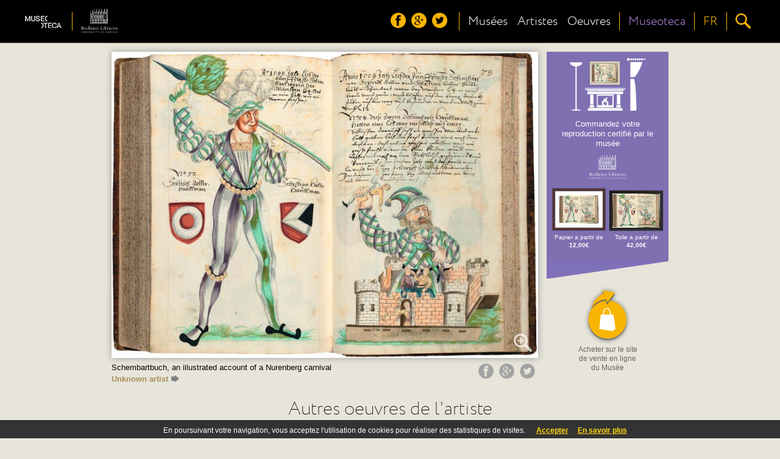

--- FILE ---
content_type: text/html;charset=UTF-8
request_url: https://www.museoteca.com/r/fr/work/6314/unknown_artist/schembartbuch_an_illustrated_account_of_a_nurenberg_carnival/!/
body_size: 32732
content:





















	



<!DOCTYPE HTML>
<html>
	<header>
		<title>Museoteca - Schembartbuch, an illustrated account of a Nurenberg carnival, Unknown artist</title>
		<meta http-equiv="Content-Type" content="text/html; charset=UTF-8"/>
		<meta http-equiv="X-UA-Compatible" content="IE=Edge" />
		<meta name="viewport" content="initial-scale=1.0, user-scalable=no" />
		
		<link href="styles/fonts/fonts.css" rel="stylesheet" type="text/css">
		<link href="styles/pleasart/main.css" rel="stylesheet" type="text/css">
		
		<link href="styles/pleasart/zoom/colorbox.css" rel="stylesheet" type="text/css">
		<link href="styles/pleasart/zoom/lhp_miv.css" rel="stylesheet" type="text/css">
		
		<link href="styles/pleasart/work.css" rel="stylesheet" type="text/css">

		<script type="text/javascript" language="javascript" src="js/jquery.min.js"></script>
		<script type="text/javascript" language="javascript" src="js/pleasart/header.js"></script>
		<script type="text/javascript" language="javascript" src="js/pleasart/zoom/jquery.colorbox.js"></script>
		<script type="text/javascript" language="javascript" src="js/pleasart/zoom/jquery.hammer-full.min.js"></script>
		<script type="text/javascript" language="javascript" src="js/jquery.easing.1.3.js"></script>
		<script type="text/javascript" language="javascript" src="js/jquery.mousewheel.js"></script>
		<script type="text/javascript" language="javascript" src="js/pleasart/zoom/jquery.lhpMegaImgViewer.js"></script>
		
		<script type="text/javascript" language="javascript" src="js/pleasart/work.js"></script>
		
	</header>
	
	<body>
		
		<div id="main">

    <!-- Header -->






			<div id="header">
				<div class="content">
					<div id="logos">
						<div id="pleasart_logo">
							<a href="/"><img src="/img/pleasart/pleasart_logo.png"></a>
						</div>


						<div id="museum_logo">
							<div class="logo_separator"></div>
							<div class="logo_align">
							<a href="/r/fr/museum/13/bodleian_libraries/!/"><img id="museum_logo_header_img" src="/img/pleasart/bodleian_logo_white.png"></a>
							</div>
						</div>
						


					</div>
					
					<div id="menu_css">
						<div id="menu">
						
							<div id="header_menu">
								<div class="logo_align">
									<img src="/img/pleasart/header_menu.png">
								</div>
							</div>

							<div id="header_social">
								<div class="logo_align">
									<a href="https://www.facebook.com/museoteca" title="Suivez-nous sur facebook"><img class="social_icon hover_icon animated" src="/img/pleasart/header_facebook.png"></a>
									<a href="https://plus.google.com/110528077622648660221/about" title="Suivez-nous sur google+"><img class="social_icon hover_icon animated" src="/img/pleasart/header_googleplus.png"></a>
									<a href="https://twitter.com/Museoteca" title="Suivez-nous sur twitter"><img class="social_icon hover_icon animated" src="/img/pleasart/header_twitter.png"></a>
								</div>
								<div class="logo_separator"></div>
							</div>
							
							<div id="quick_links">
								<div class="logo_align">
									<a class="text_link animated" href="/r/fr/museums/!/">
										<!-- <img src="/img/pleasart/header_museums.png"><br>  -->
										Musées
									</a>
								</div>
		
								<div class="logo_align">
									<a class="text_link animated" href="/r/fr/artists/!/">
										<!-- <img src="/img/pleasart/header_artists.png"><br> -->
										Artistes
									</a>
								</div>
								
								<div class="logo_align">
									<a class="text_link animated" href="/r/fr/gallery/featured_works/1/!/">
										<!-- <img src="/img/pleasart/header_hot.png"><br> -->
										Oeuvres
									</a>
								</div>
								<div class="logo_separator"></div>
							</div>
							<div id="museoteca">

								<div class="logo_align">
									<a class="text_link animated" href="/r/fr/about/!/">
										<!-- <img src="/img/pleasart/header_hot.png"><br> -->
										Museoteca
									</a>
								</div>			
											
								<div class="logo_separator"></div>		
							</div>
							
	
							<div id="header_language_button" class="language_show_button"  title="Langue ">
								
								<div id="language_link" class="logo_align text_link animated">
									
									<!-- <img src="/img/pleasart/header_flags.png"> -->
									FR
								</div>
								<div class="logo_separator"></div>
							</div>
							
							<div id="search_show_button" title="Recherche ">
								<div class="logo_align">
									<img src="/img/pleasart/header_search.png" class="hover_icon animated">
								</div>
								<div id="last_logo_separator" class="logo_separator"></div>
							</div>
			
							
						</div>
					</div>

					<div id="search_form_css">
						<form id="search_form" name="search" action="/web_gallery.jsp">
						<div id="search_bar">
							<input type=hidden name="action" value="search">
  							<input id="search_input" name="data" type="text" value=""> 
				  			<img id="search_delete_icon" src="/img/pleasart/header_clear_search.png" onclick="clearSearch();" title="Clear">
						</div>
						<div id="search_button">
							<img src="/img/pleasart/header_search.png">
					  	</div>
						</form>
					</div>
		
					<div id="language_form_css">
						<div id="language_form">
							<div id="language_bar">
					  		
						
								<div class="logo_align language_selection_link">
									<a class="language text_link animated" href="/r/en/work/6314/unknown_artist/schembartbuch_an_illustrated_account_of_a_nurenberg_carnival/!/">English</a>
								</div>

								<div class="logo_align language_selection_link">
									<a class="language text_link animated" href="/r/es/work/6314/unknown_artist/schembartbuch_an_illustrated_account_of_a_nurenberg_carnival/!/">Español</a>
								</div>

								<div class="logo_align language_selection_link">
									<a class="language text_link animated" href="/r/fr/work/6314/unknown_artist/schembartbuch_an_illustrated_account_of_a_nurenberg_carnival/!/">Français</a>
								</div>


							</div>
						</div>
					</div>
					
					<div id="side_menu">
						<div id="social_side_menu" class="side_menu_section"><div class="inner_padding">
							<a href="" title="Follow us on facebook"><img class="side_menu_social_icon" src="/img/pleasart/header_facebook.png"></a>
							<a href="" title="Follow us on google+"><img class="side_menu_social_icon" src="/img/pleasart/header_googleplus.png"></a>
							<a href="" title="Follow us on twitter"><img class="side_menu_social_icon" src="/img/pleasart/header_twitter.png"></a>
						</div></div>
						<div id="quick_links_side_menu">
						
							<a href="/r/fr/museums/!/">
							<div class="text_link side_menu_section" ><div class="inner_padding">
									<img class="quick_link_img" src="/img/pleasart/header_museums.png">
									Musées
							</div></div>
							</a>
							
							<a href="/r/fr/artists/!/">	
							<div class="text_link side_menu_section"><div class="inner_padding">
									<img class="quick_link_img" src="/img/pleasart/header_artists.png">
									Artistes
							</div></div>
							</a>
							
							<a href="/r/fr/gallery/featured_works/1/!/">
							<div class="text_link side_menu_section"><div class="inner_padding">
								<img class="quick_link_img" src="/img/pleasart/header_hot.png">
								Oeuvres
							</div></div>
							</a>
						</div>
						
						<a href="/r/fr/about/!/">
							<div class="text_link side_menu_section"><div class="inner_padding">
								<img class="quick_link_img" src="/img/pleasart/header_museoteca.png">
								Museoteca
							</div></div>
						</a>


						
						<div id="side_menu_language" class="language_show_button text_link side_menu_section"><div class="inner_padding">
								<img class="quick_link_img" src="/img/pleasart/header_flags.png">
								Français
						</div></div>
						
					</div>
					
					
					<div class="clear"> </div>
				</div>
			</div>
			<div id="return_layer"></div>

			

	<script type="text/javascript" language="javascript" src="js/web/jquery.autocomplete.js"></script>
	<script>
		var options, a;
		jQuery(function(){
		   options = { 
						serviceUrl:'/web_suggest.jsp',
						appendTo: '#header'
				   		};
		   a = $('#search_input').autocomplete(options);
		}); 
	</script>
   	
<script>
  (function(i,s,o,g,r,a,m){i['GoogleAnalyticsObject']=r;i[r]=i[r]||function(){
  (i[r].q=i[r].q||[]).push(arguments)},i[r].l=1*new Date();a=s.createElement(o),
  m=s.getElementsByTagName(o)[0];a.async=1;a.src=g;m.parentNode.insertBefore(a,m)
  })(window,document,'script','//www.google-analytics.com/analytics.js','ga');

  ga('create', 'UA-49780909-1', 'auto');
  ga('send', 'pageview');

</script>

	<!-- Begin Cookie Consent -->
	<link href="styles/web/cookies.css" rel="stylesheet" type="text/css"> 
	<script type="text/javascript" src="js/web/cookieconsent.js"></script>
	<script>
			cookieConsent_Init("En poursuivant votre navigation, vous acceptez l'utilisation de cookies pour réaliser des statistiques de visites. ","Accepter","En savoir plus","web_legal.jsp#cookies");
	</script>
	<!-- End Cookie Consent -->

	
	<div id="museoteca_confirmation">
		<div id="museoteca_confirmation_bg"></div>
		<div class="vertical_align_fix">
			<div id="museoteca_confirmation_float">
				<div id="pleasart_shop">
		   			<div id="shop_title">
		   				<img src="/img/pleasart/museoteca_color_black.png">
		   				<span>boutique</span>
		   			</div>
		   			<div class="separator"></div>
		   			<div id="shop_description">Utilisez le panier de <b>museoteca</b> si vous souhaitez réaliser des achats de différents musées, vous gagnerez du temps et vous bénéficierez de réductions sur les frais de port.</div>
		   		</div>
				<div id="museoteca_confirmation_button">
					<a href="/web_product.jsp?pic_id=6314&language=fr">
						<div id="cart_button" title="Add to Cart">
							<img src="/img/pleasart/museoteca_cart_add.png">
							<div id="cart_text">Acheter sur le site <b>Museoteca</b></b></div>
						</div>
					</a>
				</div>
			</div>
		</div>
	</div>
	
	<div class="main_container content">
	
		<div id="image_banner_container">
				 <div id="work_image">
				 	<div id="narrow_pic_fix">
				 	<div id="work_image_img_container">
						<a class="work_image_zoom" href="https://pod.museoteca.com/oxford/api_getimage.jsp?pic_origin_id=00284&w=2000&h=2000">
							<img id="work_image_img" pic_width="905" pic_height="650" thumb="https://pod.museoteca.com/oxford/api_getimage.jsp?pic_origin_id=00284&w=200&h=200" src="https://pod.museoteca.com/oxford//img/web/images/00284.jpg">
							<img id="magnifying_glass" src="/img/pleasart/magnifying_glass.png">
						</a>
					</div>
					</div>
					<div class="clear"></div>
					<div id="work_title">
						Schembartbuch, an illustrated account of a Nurenberg carnival<br/>
						<a class="author" href="/r/fr/gallery/artist/1/3373/unknown_artist/!/">Unknown artist<img class="more_icon" src="img/pleasart/more_icon.png"></a>
					</div>
					<div id="social_share">
							<a href="javascript:void(0)" onclick="facebook_work('https://pod.museoteca.com/oxford/api_getimage.jsp?pic_origin_id=00284&w=200&h=200','Schembartbuch, an illustrated account of a Nurenberg carnival','Unknown artist');" title="Compártelo en facebook"><img class="social_icon hover_icon animated" src="/img/pleasart/share_facebook.png"></a>
							<a href="javascript:void(0)" onclick="gPlus_work('https://pod.museoteca.com/oxford/api_getimage.jsp?pic_origin_id=00284&w=200&h=200');" title="Compártelo en google+"><img class="social_icon hover_icon animated" src="/img/pleasart/share_googleplus.png"></a>
							<a href="javascript:void(0)" onclick="twitter();" title="Compártelo en twitter"><img class="social_icon hover_icon animated" src="/img/pleasart/share_twitter.png"></a>
					</div>
				</div>
				
				<div id="banner" class="image_b">
				


			
					<a href="https://pod.museoteca.com/oxford//api_web_picture_redirect.jsp?pic_origin_id=00284&language=fr" target="_blank">
					
					<div id="banner_bg_color" >
						<div id="living_room">
							<img id="banner_img_layer" src="https://pod.museoteca.com/oxford//web_product_image.jsp?pic_origin_id=00284&med_name=LI&for_name=B4&mfi_name=MA">
							<img id="living_room_img" src="img/pleasart/banner_living_room.png">
							
						</div>
						<div id="banner_text">
							Commandez votre reproduction certifié par le musée<br/>
							<img id="banner_museum_logo" class="banner_img" src="img/pleasart/bodleian_logo_white.png">
						</div>
						<!-- <div id="pod_button"><span class="bold">IMPRESSION</span> À LA DEMANDE</div> -->
						
						<div id="banner_product_example">
							<img src="https://pod.museoteca.com/oxford//web_product_image.jsp?pic_origin_id=00284&med_name=EM&for_name=B4&mfi_name=ME"><br/>
							Papier a partir de<br><b>12,00&euro;</b>
						</div>
						
						<div id="banner_product_example">
							<img src="https://pod.museoteca.com/oxford//web_product_image.jsp?pic_origin_id=00284&med_name=LI&for_name=B3&mfi_name=MC"><br/>
							Toile a partir de<br><b>42,00&euro;</b>
						</div>

					</div>
					<div id="banner_bottom_triangle"  ><img src="/img/pleasart/banner_bottom_triangle.png"></div>

					<div id="cart_button" title="Add to Cart">
						
						<img src="/img/pleasart/shopping_cart_add.png">
						<div id="cart_text">Acheter sur le site de vente en ligne du Musée
						</div>
						
						
					</div>
					</a>
					
					
					
					
					<!--  <div id="museoteca_cart_info">
						<hr>
						<span id="museoteca_info">Acheter sur le site Museoteca <img src="/img/pleasart/museoteca_cart_info.png"></span>
					</div> -->
					
	
		
				</div>
				
				
		</div>

	<div class="clear"></div>



		<div id="related_works">
		<div id="related_works_title" class="title">Autres oeuvres de l'artiste</div>
			
			<a href="/r/fr/work/5783/unknown_artist/world_map/!/"><img class="related_works_img" src="https://pod.museoteca.com/oxford//img/web/gallery/00009.jpg" title="World Map"></a>
			
			<a href="/r/fr/work/5784/unknown_artist/album_compiled_by_felix_mendelssohn/!/"><img class="related_works_img" src="https://pod.museoteca.com/oxford//img/web/gallery/00010.jpg" title="Album compiled by Felix Mendelssohn"></a>
			
			<a href="/r/fr/work/5787/unknown_artist/portrait_of_alexander_pope/!/"><img class="related_works_img" src="https://pod.museoteca.com/oxford//img/web/gallery/00013.jpg" title="Portrait of Alexander Pope"></a>
			
			<a href="/r/fr/work/5788/unknown_artist/astronomy_of_the_ceasars/!/"><img class="related_works_img" src="https://pod.museoteca.com/oxford//img/web/gallery/00014.jpg" title="Astronomy of the Ceasars"></a>
			
			<a href="/r/fr/work/5814/unknown_artist/fortune_telling_tracts/!/"><img class="related_works_img" src="https://pod.museoteca.com/oxford//img/web/gallery/00044.jpg" title="Fortune-telling tracts"></a>
			
			<a href="/r/fr/work/5818/unknown_artist/the_gough_map/!/"><img class="related_works_img" src="https://pod.museoteca.com/oxford//img/web/gallery/00049.jpg" title="The Gough Map"></a>
			
			<a href="/r/fr/work/5834/unknown_artist/magna_carta/!/"><img class="related_works_img" src="https://pod.museoteca.com/oxford//img/web/gallery/00068.jpg" title="Magna Carta"></a>
			
			<a href="/r/fr/work/5856/unknown_artist/southern_ming_calendar/!/"><img class="related_works_img" src="https://pod.museoteca.com/oxford//img/web/gallery/00097.jpg" title="Southern Ming calendar"></a>
			
			<a href="/r/fr/work/5860/unknown_artist/the_ashmole_bestiary/!/"><img class="related_works_img" src="https://pod.museoteca.com/oxford//img/web/gallery/00101.jpg" title="The Ashmole Bestiary"></a>
			
			<a href="/r/fr/work/5862/unknown_artist/the_douce_apocalypse/!/"><img class="related_works_img" src="https://pod.museoteca.com/oxford//img/web/gallery/00103.jpg" title="The Douce Apocalypse"></a>
			
			<a href="/r/fr/work/5863/unknown_artist/the_douce_ivory/!/"><img class="related_works_img" src="https://pod.museoteca.com/oxford//img/web/gallery/00104.jpg" title="The Douce Ivory"></a>
			
			<a href="/r/fr/work/5864/unknown_artist/the_gutenberg_bible/!/"><img class="related_works_img" src="https://pod.museoteca.com/oxford//img/web/gallery/00105.jpg" title="The Gutenberg Bible"></a>
			
			<a href="/r/fr/work/5865/unknown_artist/the_kennicott_bible/!/"><img class="related_works_img" src="https://pod.museoteca.com/oxford//img/web/gallery/00107.jpg" title="The Kennicott Bible"></a>
			
			<a href="/r/fr/work/5868/unknown_artist/the_romance_of_alexander/!/"><img class="related_works_img" src="https://pod.museoteca.com/oxford//img/web/gallery/00110.jpg" title="The Romance of Alexander"></a>
			
			<a href="/r/fr/work/5870/unknown_artist/regula_sancti_benedicti_the_rule_of_st_benedict_/!/"><img class="related_works_img" src="https://pod.museoteca.com/oxford//img/web/gallery/00112.jpg" title="Regula Sancti Benedicti (The Rule of St Benedict)"></a>
			
			<a href="/r/fr/work/5871/unknown_artist/the_sermon_of_christ_on_parchment_binding_by_princess_elizabrth/!/"><img class="related_works_img" src="https://pod.museoteca.com/oxford//img/web/gallery/00113.jpg" title="The Sermon of Christ on parchment - binding by Princess Elizabrth"></a>
			
			<a href="/r/fr/work/5872/unknown_artist/the_tale_of_urashima/!/"><img class="related_works_img" src="https://pod.museoteca.com/oxford//img/web/gallery/00114.jpg" title="The tale of Urashima"></a>
			
			<a href="/r/fr/work/5908/unknown_artist/prayer_book/!/"><img class="related_works_img" src="https://pod.museoteca.com/oxford//img/web/gallery/00169.jpg" title="Prayer Book"></a>
			
			<a href="/r/fr/work/5909/unknown_artist/bless_the_lord_/!/"><img class="related_works_img" src="https://pod.museoteca.com/oxford//img/web/gallery/00170.jpg" title="Bless the Lord..."></a>
			
			<a href="/r/fr/work/5910/unknown_artist/synaxarion/!/"><img class="related_works_img" src="https://pod.museoteca.com/oxford//img/web/gallery/00171.jpg" title="Synaxarion"></a>
			
			<a href="/r/fr/work/5911/unknown_artist/the_adoration_of_the_magi/!/"><img class="related_works_img" src="https://pod.museoteca.com/oxford//img/web/gallery/00172.jpg" title="The Adoration of the Magi"></a>
			
			<a href="/r/fr/work/5912/unknown_artist/the_resurrection_of_christ_is_announced_to_mary_magdalene/!/"><img class="related_works_img" src="https://pod.museoteca.com/oxford//img/web/gallery/00173.jpg" title="The Resurrection of Christ is announced to Mary Magdalene"></a>
			
			<a href="/r/fr/work/5913/unknown_artist/the_triumphant_cross_the_last_judgement_and_weighing_of_the_souls_/!/"><img class="related_works_img" src="https://pod.museoteca.com/oxford//img/web/gallery/00174.jpg" title="The Triumphant Cross, The Last Judgement and Weighing of the Souls("></a>
			
			<a href="/r/fr/work/5914/unknown_artist/titulo/!/"><img class="related_works_img" src="https://pod.museoteca.com/oxford//img/web/gallery/00175.jpg" title="titulo"></a>
			
			<a href="/r/fr/work/6155/unknown_artist/magna_carta/!/"><img class="related_works_img" src="https://pod.museoteca.com/oxford//img/web/gallery/00176.jpg" title="Magna Carta"></a>
			
			<a href="/r/fr/work/6157/unknown_artist/adam_and_eve_in_paradise/!/"><img class="related_works_img" src="https://pod.museoteca.com/oxford//img/web/gallery/00178.jpg" title="Adam and Eve in Paradise"></a>
			
			<a href="/r/fr/work/6160/unknown_artist/bay_psalm/!/"><img class="related_works_img" src="https://pod.museoteca.com/oxford//img/web/gallery/00182.jpg" title="Bay psalm"></a>
			
			<a href="/r/fr/work/6161/unknown_artist/charlemagne_s_psalter/!/"><img class="related_works_img" src="https://pod.museoteca.com/oxford//img/web/gallery/00183.jpg" title="Charlemagne's Psalter"></a>
			
			<a href="/r/fr/work/6162/unknown_artist/charlemagne_s_psalter/!/"><img class="related_works_img" src="https://pod.museoteca.com/oxford//img/web/gallery/00184.jpg" title="Charlemagne's Psalter"></a>
			
			<a href="/r/fr/work/6163/unknown_artist/how_beautiful_are_the_feet/!/"><img class="related_works_img" src="https://pod.museoteca.com/oxford//img/web/gallery/00185.jpg" title="How beautiful are the feet"></a>
			
			<a href="/r/fr/work/6164/unknown_artist/bodleian_bestiary/!/"><img class="related_works_img" src="https://pod.museoteca.com/oxford//img/web/gallery/00186.jpg" title="Bodleian Bestiary"></a>
			
			<a href="/r/fr/work/6166/unknown_artist/king_james_bible_bound_edition_with_the_psalms/!/"><img class="related_works_img" src="https://pod.museoteca.com/oxford//img/web/gallery/00188.jpg" title="King James Bible bound edition with the Psalms"></a>
			
			<a href="/r/fr/work/6183/unknown_artist/the_title_page_of_the_great_bible/!/"><img class="related_works_img" src="https://pod.museoteca.com/oxford//img/web/gallery/00206.jpg" title="The title page of the Great Bible"></a>
			
			<a href="/r/fr/work/6187/unknown_artist/ivory_metalwork/!/"><img class="related_works_img" src="https://pod.museoteca.com/oxford//img/web/gallery/00210.jpg" title="Ivory & metalwork"></a>
			
			<a href="/r/fr/work/6302/unknown_artist/15th_century_french_illuminated_manuscript_book_of_hours/!/"><img class="related_works_img" src="https://pod.museoteca.com/oxford//img/web/gallery/00272.jpg" title="15th century French illuminated manuscript Book of Hours"></a>
			
			<a href="/r/fr/work/6303/unknown_artist/la_grande_danse_macabre/!/"><img class="related_works_img" src="https://pod.museoteca.com/oxford//img/web/gallery/00273.jpg" title="La grande Danse Macabre"></a>
			
			<a href="/r/fr/work/6304/unknown_artist/mr_william_shakespeares_comedies_histories_tragedies/!/"><img class="related_works_img" src="https://pod.museoteca.com/oxford//img/web/gallery/00274.jpg" title="Mr William Shakespeares Comedies, Histories, & Tragedies"></a>
			
			<a href="/r/fr/work/6306/unknown_artist/eric_gill_s_illustration_of_the_play_s_final_scene_for_a_1933_limited_edition_of_hamlet/!/"><img class="related_works_img" src="https://pod.museoteca.com/oxford//img/web/gallery/00276.jpg" title="Eric Gill's illustration of the play's final scene for a 1933 limited edition of Hamlet"></a>
			
			<a href="/r/fr/work/6308/unknown_artist/thomas_fuller_s_abel_redivivus_the_dead_yet_speaking/!/"><img class="related_works_img" src="https://pod.museoteca.com/oxford//img/web/gallery/00278.jpg" title="Thomas Fuller's Abel Redivivus: The Dead Yet Speaking"></a>
			
			<a href="/r/fr/work/6309/unknown_artist/battle_of_shrewsbury_henry_iv/!/"><img class="related_works_img" src="https://pod.museoteca.com/oxford//img/web/gallery/00279.jpg" title="Battle of Shrewsbury, Henry IV"></a>
			
			<a href="/r/fr/work/6311/unknown_artist/book_of_hours_for_engelbert_of_nassau/!/"><img class="related_works_img" src="https://pod.museoteca.com/oxford//img/web/gallery/00281.jpg" title="Book of Hours for Engelbert of Nassau"></a>
			
			<a href="/r/fr/work/6312/unknown_artist/lord_have_mercy_upon_us/!/"><img class="related_works_img" src="https://pod.museoteca.com/oxford//img/web/gallery/00282.jpg" title="Lord Have Mercy Upon Us"></a>
			
			<a href="/r/fr/work/6313/unknown_artist/lord_have_mercy_upon_us/!/"><img class="related_works_img" src="https://pod.museoteca.com/oxford//img/web/gallery/00283.jpg" title="Lord Have Mercy Upon Us"></a>
			
			<a href="/r/fr/work/6720/unknown_artist/sheldon_tapestry_map_of_worcestershir/!/"><img class="related_works_img" src="https://pod.museoteca.com/oxford//img/web/gallery/00285.jpg" title="Sheldon Tapestry Map of Worcestershir"></a>
			
			<a href="/r/fr/work/6721/unknown_artist/sheldon_tapestry_map_of_worcestershir/!/"><img class="related_works_img" src="https://pod.museoteca.com/oxford//img/web/gallery/00286.jpg" title="Sheldon Tapestry Map of Worcestershir"></a>
			
			<a href="/r/fr/work/6722/unknown_artist/sheldon_tapestry_map_of_worcestershir/!/"><img class="related_works_img" src="https://pod.museoteca.com/oxford//img/web/gallery/00287.jpg" title="Sheldon Tapestry Map of Worcestershir"></a>
			
			<a href="/r/fr/work/6723/unknown_artist/sheldon_tapestry_map_of_worcestershir/!/"><img class="related_works_img" src="https://pod.museoteca.com/oxford//img/web/gallery/00288.jpg" title="Sheldon Tapestry Map of Worcestershir"></a>
			
			<a href="/r/fr/work/6816/unknown_artist/captain_james_cook_undertook_three_voyages_of_discovery/!/"><img class="related_works_img" src="https://pod.museoteca.com/oxford//img/web/gallery/00312.jpg" title="Captain James Cook undertook three voyages of discovery"></a>
			
			<a href="/r/fr/work/6817/unknown_artist/john_fawcett_performing_the_comic_song_mr_lobski_or_the_river_sprat_catcher_from_the_exile/!/"><img class="related_works_img" src="https://pod.museoteca.com/oxford//img/web/gallery/00313.jpg" title="John Fawcett performing the comic song, 'Mr. Lobski; or, the River-Sprat Catcher', from The Exile"></a>
			
			<a href="/r/fr/work/6819/unknown_artist/the_outside_of_sadler_s_wells_after_the_alterations_of_1804/!/"><img class="related_works_img" src="https://pod.museoteca.com/oxford//img/web/gallery/00320.jpg" title="The outside of Sadler?s Wells after the alterations of 1804"></a>
			
			<a href="/r/fr/work/6820/unknown_artist/okeaneia_or_the_grand_naval_spectacle_on_real_water/!/"><img class="related_works_img" src="https://pod.museoteca.com/oxford//img/web/gallery/00321.jpg" title="Okeaneia; or, The Grand Naval Spectacle on Real Water"></a>
			
			<a href="/r/fr/work/6821/unknown_artist/the_exile/!/"><img class="related_works_img" src="https://pod.museoteca.com/oxford//img/web/gallery/00322.jpg" title="The Exile"></a>
			
			<a href="/r/fr/work/6844/unknown_artist/beautiful_lady_drawing_out_quicksilver_from_a_well/!/"><img class="related_works_img" src="https://pod.museoteca.com/oxford//img/web/gallery/00359.jpg" title="Beautiful lady drawing out quicksilver from a well"></a>
			
			<a href="/r/fr/work/6845/unknown_artist/elephant_corral/!/"><img class="related_works_img" src="https://pod.museoteca.com/oxford//img/web/gallery/00360.jpg" title="Elephant corral"></a>
			
			<a href="/r/fr/work/6846/unknown_artist/hunters_with_tiger/!/"><img class="related_works_img" src="https://pod.museoteca.com/oxford//img/web/gallery/00361.jpg" title="Hunters with tiger"></a>
			
			<a href="/r/fr/work/6847/unknown_artist/lady_with_pigeons/!/"><img class="related_works_img" src="https://pod.museoteca.com/oxford//img/web/gallery/00363.jpg" title="Lady with pigeons"></a>
			
			<a href="/r/fr/work/6848/unknown_artist/muhammad_shah_at_holi/!/"><img class="related_works_img" src="https://pod.museoteca.com/oxford//img/web/gallery/00368.jpg" title="Muhammad Shah at holi"></a>
			
			<a href="/r/fr/work/6849/unknown_artist/muhammad_shah_with_courtiers/!/"><img class="related_works_img" src="https://pod.museoteca.com/oxford//img/web/gallery/00369.jpg" title="Muhammad shah with courtiers"></a>
			
			<a href="/r/fr/work/6850/unknown_artist/pleasure_garden/!/"><img class="related_works_img" src="https://pod.museoteca.com/oxford//img/web/gallery/00370.jpg" title="Pleasure garden"></a>
			
			<a href="/r/fr/work/6851/unknown_artist/prince_and_maid/!/"><img class="related_works_img" src="https://pod.museoteca.com/oxford//img/web/gallery/00371.jpg" title="Prince and maid"></a>
			
			<a href="/r/fr/work/6852/unknown_artist/prince_in_a_garden/!/"><img class="related_works_img" src="https://pod.museoteca.com/oxford//img/web/gallery/00372.jpg" title="Prince in a Garden"></a>
			
			<a href="/r/fr/work/6853/unknown_artist/princely_hunter_in_chariot/!/"><img class="related_works_img" src="https://pod.museoteca.com/oxford//img/web/gallery/00373.jpg" title="Princely hunter in chariot"></a>
			
			<a href="/r/fr/work/6854/unknown_artist/singer_on_the_balcony/!/"><img class="related_works_img" src="https://pod.museoteca.com/oxford//img/web/gallery/00374.jpg" title="Singer on the balcony"></a>
			
			<a href="/r/fr/work/6855/unknown_artist/the_emperor_shah_jahan_enthroned/!/"><img class="related_works_img" src="https://pod.museoteca.com/oxford//img/web/gallery/00375.jpg" title="The Emperor Shah Jahan enthroned"></a>
			
			<a href="/r/fr/work/6856/unknown_artist/the_false_dervish/!/"><img class="related_works_img" src="https://pod.museoteca.com/oxford//img/web/gallery/00376.jpg" title="The false dervish"></a>
			
			<a href="/r/fr/work/6857/unknown_artist/the_king_and_the_dervish/!/"><img class="related_works_img" src="https://pod.museoteca.com/oxford//img/web/gallery/00377.jpg" title="The king and the dervish"></a>
			
			<a href="/r/fr/work/6858/unknown_artist/the_theologian_and_the_slave_girl/!/"><img class="related_works_img" src="https://pod.museoteca.com/oxford//img/web/gallery/00378.jpg" title="The theologian and the slave-girl"></a>
			
			<a href="/r/fr/work/6883/unknown_artist/sheldon_tapestry_map_of_worcestershir/!/"><img class="related_works_img" src="https://pod.museoteca.com/oxford//img/web/gallery/00380.jpg" title="Sheldon Tapestry Map of Worcestershir"></a>
			
			<a href="/r/fr/work/7083/unknown_artist/peering_into_the_crater_of_stromboli/!/"><img class="related_works_img" src="https://pod.museoteca.com/oxford//img/web/gallery/00381.jpg" title="Peering into the crater of Stromboli"></a>
			
			<a href="/r/fr/work/7084/unknown_artist/eruption_of_vesuvius/!/"><img class="related_works_img" src="https://pod.museoteca.com/oxford//img/web/gallery/00382.jpg" title="Eruption of Vesuvius"></a>
			
		</div>

		
	</div>			
			
			



<div class="clear"> </div>
			<div class="footer">
				<div class="footer_triangle">
					<img src="/img/pleasart/footer_triangle.png">
				</div>
				<div class="footer_wrapper">
					<div class="footer_content">
						<div class="footer_pleasart">
							<div class="footer_pleasart_logo">
								<img src="/img/pleasart/pleasart_logo_footer.png">
							</div>
							<div class="footer_pleasart_social">
								<a href="https://www.facebook.com/museoteca" title="Suivez-nous sur facebook"><img src="/img/pleasart/footer_facebook.png"></a>
								<a href="https://plus.google.com/110528077622648660221/about" title="Suivez-nous sur google+"><img src="/img/pleasart/footer_googleplus.png"></a>
								<a href="https://twitter.com/Museoteca" title="Suivez-nous sur twitter"><img src="/img/pleasart/footer_twitter.png"></a>
							</div>
							<div id="footer_newsletter">
								<form class="newsletter_form" name="newsletter" action="">
									<div id="footer_newsletter_input" class="newsletter_input" path="">
										Recevez notre newsletter<br/>
										<input type="email" value="" name="email" id="footer_newsletter_email" placeholder="votre addresse e-mail" required="">
									</div>
									<button type="submit" value="Subscribe" name="subscribe" class="newsletter_button" onclick="formSubmit();">Envoyer</button>
								</form>
							</div>
		
						</div>
						<div class="clear"> </div>
						<div class="footer_museums">


							<!-- <div class="museum"><div class="center_fix">
								<a href=""><img src="/img/pleasart/orsay_logo_white.png"></a>
							</div></div> -->
							
						</div>
						<div class="clear"> </div>
						
						<div class="footer_copyright">
							<a href="#" data-mailto="support@museoteca.com"><img id="contact_icon" src="img/pleasart/contact_icon.png"></a> | <a href="web_conditions_policy.jsp">Mentions légales</a> | <a href="web_conditions_policy.jsp#cookies">Politique de cookies</a><br><br>
							©2014 Museoteca.com. Les images présentes sur ce site sont exclusifs et originaux et reproduit avec la plus grande fidélité les des oeuvres originales. Les images et les informations associées sont le musée officiel affiché sur le site. 
						</div>
						
						
					</div>
				</div>
				
				
			</div>
			
			<div id="newsletter_confirmation">
					<div id="newsletter_confirmation_bg"></div>
					<div class="vertical_align_fix">
						<div id="newsletter_confirmation_float">
							The email was successfully subscribed to our list
							<div id="newsletter_confirmation_button">Aceptar</div>
						</div>
					</div>
			</div>		

		</div>
	</body>
</html>





